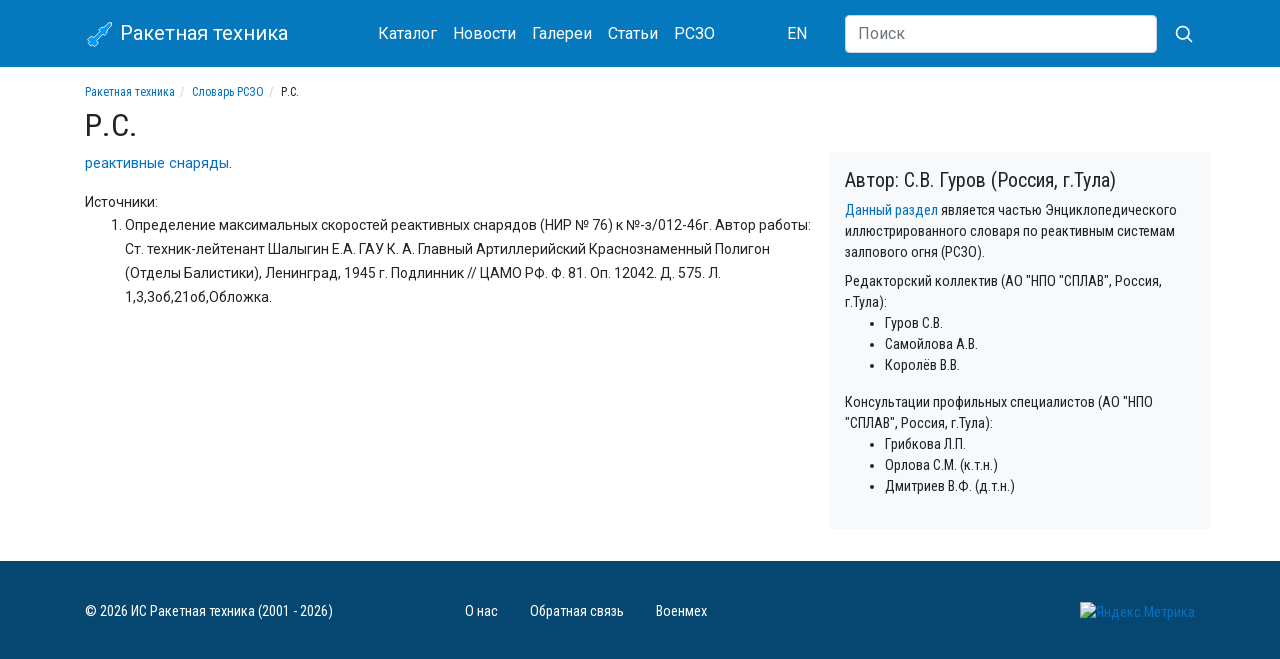

--- FILE ---
content_type: text/html; charset=utf-8
request_url: https://missilery.info/rszo/rs-1
body_size: 4522
content:
<!DOCTYPE html>
<html lang="ru">
<head>
	<meta name="viewport" content="width=device-width, initial-scale=1, shrink-to-fit=no">

	<meta http-equiv="Content-Type" content="text/html; charset=utf-8" />
<link href="https://en.missilery.info/node/11877" rel="alternate" hreflang="en" />
<link href="https://missilery.info/rszo/rs-1" rel="alternate" hreflang="ru" />
<link rel="shortcut icon" href="https://missilery.info/favicon.ico" type="image/vnd.microsoft.icon" />
<meta name="description" content="реактивные снаряды." />
<link rel="canonical" href="https://missilery.info/rszo/rs-1" />
<link rel="shortlink" href="https://missilery.info/node/11877" />
	<title>Р.С. | Словарь РСЗО | Ракетная техника</title>
	<style type="text/css" media="all">
@import url("https://missilery.info/modules/system/system.theme.css?t9bypv");
</style>
<style type="text/css" media="all">
@import url("https://missilery.info/sites/all/modules/ckeditor/css/ckeditor.css?t9bypv");
</style>
<style type="text/css" media="all">
@import url("https://missilery.info/sites/all/modules/ctools/css/ctools.css?t9bypv");
</style>
<link type="text/css" rel="stylesheet" href="/sites/all/libraries/lightbox2/css/lightbox.min.css" media="all" />
<link type="text/css" rel="stylesheet" href="/sites/all/libraries/bootstrap/4.4.1/css/bootstrap.min.css" media="all" />
<style type="text/css" media="all">
@import url("https://missilery.info/sites/all/themes/ru_missilery//css/current.css?t9bypv");
@import url("https://missilery.info/sites/all/themes/ru_missilery/../all/css/base.css?t9bypv");
@import url("https://missilery.info/sites/all/themes/ru_missilery/../all/css/tabs.css?t9bypv");
@import url("https://missilery.info/sites/all/themes/ru_missilery/../all/css/contextual-links.css?t9bypv");
</style>
	
	<link rel="apple-touch-icon" sizes="180x180" href="/apple-touch-icon.png">
	<link rel="icon" type="image/png" sizes="32x32" href="/favicon-32x32.png">
	<link rel="icon" type="image/png" sizes="16x16" href="/favicon-16x16.png">
	<meta name="msapplication-TileColor" content="#da532c">
	<meta name="theme-color" content="#0678be">
	
	<link href="https://fonts.gstatic.com" rel="preconnect" crossorigin>
	<link href="https://fonts.googleapis.com/css?family=Roboto|Roboto+Condensed&display=swap" rel="stylesheet">
	
	
	<!--[if lt IE 9]><script src="http://html5shim.googlecode.com/svn/trunk/html5.js"></script><![endif]-->
  
  <!-- Yandex.Metrika counter -->
  <script type="text/javascript" >
     (function(m,e,t,r,i,k,a){m[i]=m[i]||function(){(m[i].a=m[i].a||[]).push(arguments)};
     m[i].l=1*new Date();
     for (var j = 0; j < document.scripts.length; j++) {if (document.scripts[j].src === r) { return; }}
     k=e.createElement(t),a=e.getElementsByTagName(t)[0],k.async=1,k.src=r,a.parentNode.insertBefore(k,a)})
     (window, document, "script", "https://mc.yandex.ru/metrika/tag.js", "ym");
  
     ym(62284414, "init", {
          clickmap:true,
          trackLinks:true,
          accurateTrackBounce:true
     });
  </script>
  <noscript><div><img src="https://mc.yandex.ru/watch/62284414" style="position:absolute; left:-9999px;" alt="" /></div></noscript>
  <!-- /Yandex.Metrika counter -->
	
<!-- 	<script data-ad-client="ca-pub-5742353078451787" async src="https://pagead2.googlesyndication.com/pagead/js/adsbygoogle.js"></script> -->
</head>
<body class="html not-front not-logged-in no-sidebars page-node page-node- page-node-11877 node-type--rszo-term i18n-ru" >
		<div id="page">
	<header id="page-header">
		<div id="page-header-inner" class="clearfix">
			<nav id="navigation" class="mb-3"><div class="container"><div class="row align-items-center"><div class="col-9 col-sm-6 col-md-4 col-lg-3 order-first">
		<a class="navbar-brand" href="/">
			<svg xmlns="http://www.w3.org/2000/svg" width="30" height="30" viewBox="-50 -50 200 300"><g fill="none"><polygon transform="translate(139.778175 116.26315)rotate(45)translate(-139.778175 -116.26315)" stroke-width="8" fill="#0099FF" points="60 0 40 20 40 80 20 110 20 140 40 140 40 230 10 240 10 290 40 290 40 310 80 310 80 290 110 290 110 240 80 230 80 140 100 140 100 110 80 80 80 20" stroke="#FFF"/></g></svg>
			Ракетная техника
			</a>
		</div><div class="col-lg-5 col-md-7 d-flex align-items-center justify-content-between order-3 order-md-2"><nav class="nav mt-1 mb-1">
				<a class="nav-link" href="/search">Каталог</a>
				<a class="nav-link" href="/news">Новости</a>
				<a class="nav-link" href="/gallery">Галереи</a>
				<a class="nav-link" href="/article">Статьи</a>
				<a class="nav-link" href="/rszo">РСЗО</a>
			</nav><nav class="nav mt-1 mb-1"><a href="https://en.missilery.info" class="nav-link">EN</a></nav></div>
		<form action="/search/site" class="col-3 col-sm-6 col-md-1 col-lg-4 d-flex align-items-center justify-content-end order-2 order-md-3">
	      <input class="d-none d-lg-block flex-grow-1 form-control" type="search" name="text" placeholder="Поиск" aria-label="Search">
	      <button class="btn" aria-label="Искать" type="submit">
          <svg xmlns="http://www.w3.org/2000/svg" width="20" height="20" fill="none" stroke="#FFF" stroke-linecap="round" stroke-linejoin="round" stroke-width="2" class="ml-1" role="img" viewBox="0 0 24 24" focusable="false"><title>Search</title><circle cx="10.5" cy="10.5" r="7.5"></circle><path d="M21 21l-5.2-5.2"></path></svg>
</button>
	    </form></div></div></nav>		</div>
	</header>	
	
	<div id="page-main" class="container">		
		<div id="page-main-inner" class="clearfix">
			<section id="page-content" class="row">			
				<div id="page-content-head" class="col-12">
					<ol class="breadcrumb text-truncate"><li><a href="https://missilery.info/">Ракетная техника</a></li><li><a href="https://missilery.info/rszo">Словарь РСЗО</a></li><li>Р.С.</li></ol>															<h1 id="page-title">Р.С.</h1>																								</div>
				
				<div id="page-content-inner" class="col-md-8">
										<article id="node-11877" class="node node--rszo-term" ><div class="content" ><div class="field-rszo-term-description field"><div class="field-items"><div class="field-item even"><p><a href="https://missilery.info/rszo/rs-3">реактивные снаряды</a>.</p>
</div></div></div><div class="field-rszo-term-sources field"><div class="field-label">Источники:&nbsp;</div><div class="field-items"><div class="field-item even"><ol>
<li>Определение максимальных скоростей реактивных снарядов (НИР № 76) к №-з/012-46г. Автор работы: Ст. техник-лейтенант Шалыгин Е.А. ГАУ К. А. Главный Артиллерийский Краснознаменный Полигон (Отделы Балистики), Ленинград, 1945 г. Подлинник // ЦАМО РФ. Ф. 81. Оп. 12042. Д. 575. Л. 1,3,3об,21об,Обложка.</li>
</ol>
</div></div></div></div></article>				</div>
				
				<div class="col-md-4">
					
		<div id="rszo_desc" class="row bg-light pt-3 pb-3"><div class="col">
			<h5>Автор: С.В. Гуров (Россия, г.Тула)</h5>
			<div><a href="/rszo">Данный раздел</a> является частью Энциклопедического иллюстрированного словаря по реактивным системам залпового огня (РСЗО).</div>
			<div class="mt-2">Редакторский коллектив (АО "НПО "СПЛАВ", Россия, г.Тула):</div>
			<ul>
			<li>Гуров С.В.</li> 
			<li>Самойлова А.В.</li>
			<li>Королёв В.В.</li>
			</ul>
			<div class="mt-2">Консультации профильных специалистов (АО "НПО "СПЛАВ", Россия, г.Тула):</div>
			<ul>
			<li>Грибкова Л.П.</li> 
			<li>Орлова С.М. (к.т.н.)</li>
			<li>Дмитриев В.Ф. (д.т.н.)</li>
			</ul>
		</div></div>				</div>
				
			</section>
			
			<aside id="sidebar" class="clearfix col-4">
			</aside>
			
		</div>
	</div>
	
	<footer id="page-footer">
		<div id="page-footer-inner" class="container clearfix">
			<div class="row align-items-center"><div class="col-md-6 col-lg-4 order-2 order-lg-1 mb-2 mt-2 text-md-right text-lg-left">&copy; 2026 ИС Ракетная техника (2001 - 2026)</div><div class="col-md-6 col-lg-4 order-1 order-lg-2 mb-2 mt-2"><nav class="nav">
				  <a class="nav-link pl-0" href="/about">О нас</a>
				  <a class="nav-link" href="/contact">Обратная связь</a>
				  <a class="nav-link pr-0" href="/voenmeh">Военмех</a>
				</nav></div><div class="col-lg-4 text-md-right order-last"><a href="https://metrika.yandex.ru/stat/?id=62284414&amp;from=informer"
target="_blank" rel="nofollow"><img src="https://informer.yandex.ru/informer/62284414/1_0_FFFFFFFF_FFFFFFFF_0_uniques"
style="width:80px; height:15px; border:0;" alt="Яндекс.Метрика" title="Яндекс.Метрика: данные за сегодня (уникальные посетители)" /></a></div>		</div>
	</footer>
</div>	<script type="text/javascript" src="https://missilery.info/sites/all/modules/jquery_update/replace/jquery/1.12/jquery.min.js?v=1.12.4"></script>
<script type="text/javascript" src="https://missilery.info/misc/jquery-extend-3.4.0.js?v=1.12.4"></script>
<script type="text/javascript" src="https://missilery.info/misc/jquery-html-prefilter-3.5.0-backport.js?v=1.12.4"></script>
<script type="text/javascript" src="https://missilery.info/misc/jquery.once.js?v=1.2"></script>
<script type="text/javascript" src="https://missilery.info/misc/drupal.js?t9bypv"></script>
<script type="text/javascript" src="https://missilery.info/sites/all/modules/jquery_update/js/jquery_browser.js?v=0.0.1"></script>
<script type="text/javascript" src="https://missilery.info/files/languages/ru_QsW4Oxd7u4bHmUkLQUJgtNq8abu-5PtBBbiPWWclOkw.js?t9bypv"></script>
<script type="text/javascript">
<!--//--><![CDATA[//><!--
jQuery.extend(Drupal.settings, {"basePath":"\/","pathPrefix":"","setHasJsCookie":0,"ajaxPageState":{"theme":"ru_missilery","theme_token":"39YPu35vfktGAMUalY4zZniO9Qnb69JbJc7B9iovpmo","js":{"\/sites\/all\/libraries\/lightbox2\/js\/lightbox.min.js":1,"\/sites\/all\/themes\/ru_missilery\/..\/all\/js\/lightbox-missilery.js?v=4":1,"\/sites\/all\/libraries\/bootstrap\/popper.min.js":1,"\/sites\/all\/libraries\/bootstrap\/4.4.1\/js\/bootstrap.min.js":1,"sites\/all\/modules\/jquery_update\/replace\/jquery\/1.12\/jquery.min.js":1,"misc\/jquery-extend-3.4.0.js":1,"misc\/jquery-html-prefilter-3.5.0-backport.js":1,"misc\/jquery.once.js":1,"misc\/drupal.js":1,"sites\/all\/modules\/jquery_update\/js\/jquery_browser.js":1,"public:\/\/languages\/ru_QsW4Oxd7u4bHmUkLQUJgtNq8abu-5PtBBbiPWWclOkw.js":1},"css":{"modules\/system\/system.theme.css":1,"sites\/all\/modules\/ckeditor\/css\/ckeditor.css":1,"sites\/all\/modules\/ctools\/css\/ctools.css":1,"\/sites\/all\/libraries\/lightbox2\/css\/lightbox.min.css":1,"\/sites\/all\/libraries\/bootstrap\/4.4.1\/css\/bootstrap.min.css":1,"sites\/all\/themes\/ru_missilery\/\/css\/current.css":1,"sites\/all\/themes\/ru_missilery\/..\/all\/css\/base.css":1,"sites\/all\/themes\/ru_missilery\/..\/all\/css\/tabs.css":1,"sites\/all\/themes\/ru_missilery\/..\/all\/css\/contextual-links.css":1}}});
//--><!]]>
</script>
	<script type="text/javascript" src="/sites/all/libraries/lightbox2/js/lightbox.min.js"></script>
<script type="text/javascript" src="/sites/all/themes/ru_missilery/../all/js/lightbox-missilery.js?v=4"></script>
<script type="text/javascript" src="/sites/all/libraries/bootstrap/popper.min.js"></script>
<script type="text/javascript" src="/sites/all/libraries/bootstrap/4.4.1/js/bootstrap.min.js"></script>
	
</body>
</html>
